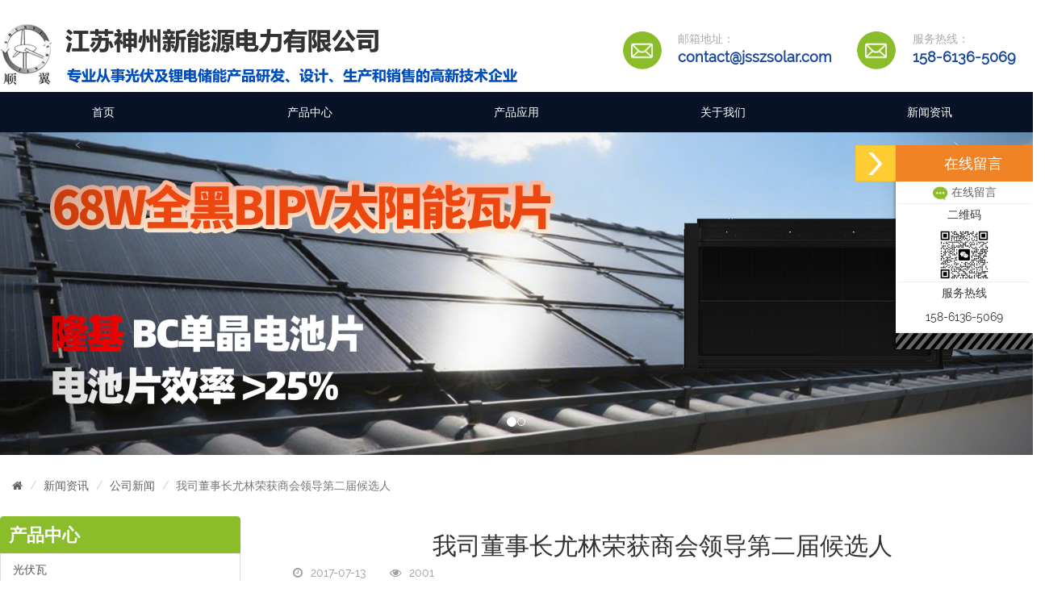

--- FILE ---
content_type: text/html;charset=UTF-8
request_url: http://www.jsszsolar.com/21/%E6%88%91%E5%8F%B8%E8%91%A3%E4%BA%8B%E9%95%BF%E5%B0%A4%E6%9E%97%E8%8D%A3%E8%8E%B7%E5%95%86%E4%BC%9A%E9%A2%86%E5%AF%BC%E7%AC%AC%E4%BA%8C%E5%B1%8A%E5%80%99%E9%80%89%E4%BA%BA/
body_size: 10953
content:
<!DOCTYPE html>
<html>
<head>
    <meta http-equiv="content-language" content="zh-chs"/>
    <meta charset="utf-8"/>
    <title>我司董事长尤林荣获商会领导第二届候选人-公司新闻-江苏光伏发电_光伏储能锂电池_光伏储能锂电池厂家</title>
    <meta name="keywords" content=""/>
    <meta name="description" content=""/>
    <meta name="viewport" content="width=device-width, initial-scale=1.0,user-scalable=no,maximum-scale=1.0">
    <meta http-equiv="X-UA-Compatible" content="IE=edge">
<link rel="icon" href="https://cn-host.sleda.com/_jsszsolar/zh-chs/favicon.ico" type="image/x-icon"/>
<link rel="shortcut icon" href="https://cn-host.sleda.com/_jsszsolar/zh-chs/favicon.ico" type="image/x-icon"/>

<link href="https://cn-host.sleda.com/css/color.css" rel="stylesheet">
<link href="https://cdnjs.cloudflare.com/ajax/libs/font-awesome/4.7.0/css/font-awesome.min.css" rel="stylesheet">
<link href="https://cn-host.sleda.com/css/public.css" rel="stylesheet">



<script src="https://cdnjs.cloudflare.com/ajax/libs/jquery/1.9.1/jquery.min.js"></script>
<script src="https://cdnjs.cloudflare.com/ajax/libs/twitter-bootstrap/3.3.7/js/bootstrap.min.js"></script>
<script src="https://cdnjs.cloudflare.com/ajax/libs/ScrollToFixed/1.0.8/jquery-scrolltofixed-min.js"></script>
<script src="https://cdnjs.cloudflare.com/ajax/libs/js-cookie/2.1.4/js.cookie.min.js"></script>
<script src="https://cdnjs.cloudflare.com/ajax/libs/layer/2.3/layer.js"></script>
<script src="https://cn-host.sleda.com/js/jquery.fly.min.js"></script>

<!-- swiper,zoom,jssocials等插件在需要的页面单独引用 -->

<!-- HTML5 shim and Respond.js for IE8 support of HTML5 elements and media queries -->
<!-- WARNING: Respond.js doesn't work if you view the page via file:// -->
<!--[if lt IE 9]>
<script src="https://cdnjs.cloudflare.com/ajax/libs/html5shiv/3.7.3/html5shiv.min.js"></script>
<script src="https://cdnjs.cloudflare.com/ajax/libs/respond.js/1.4.2/respond.min.js"></script>
<![endif]-->
<link href="https://cdnjs.cloudflare.com/ajax/libs/twitter-bootstrap/3.3.7/css/bootstrap.min.css" rel="stylesheet">
<link rel="stylesheet" type="text/css" href="https://cn-host.sleda.com/themes/default-jssz/css.css?342">
<script src="https://cdnjs.cloudflare.com/ajax/libs/scrollReveal.js/0.1.2/scrollReveal.min.js"></script>
<link href="https://cn-host.sleda.com/css/bootsnav.css" rel="stylesheet">
<script src="https://cn-host.sleda.com/js/bootsnav.js"></script>
</head>
<body>


<div class="container" style="margin-top:30px">
    <div class="row">
        <div class="col-xs-12 col-sm-12 col-md-7">
            <a href="https://www.jsszsolar.com/">
                <img src="https://cn-host.sleda.com/_jsszsolar/zh-chs/logo1.png" class="img-responsive" style="max-height:100px;">
            </a>
        </div>
        <div class="hidden-xs hidden-sm col-md-5">
            <table class="table">
                <tr>
                    <td style="border:0"><img src="https://cn-host.sleda.com/themes/default-jssz/email.png" width="48px" height="48px"></td>
                    <td style="border:0"><span class="gray">邮箱地址：</span><br>
                        <a href="mailto:contact@jsszsolar.com" class="navy" style="font-size:18px;font-weight:bold;color:#18469b">contact@jsszsolar.com</a></td>
                    <td style="border:0"><img src="https://cn-host.sleda.com/themes/default-jssz/email.png"  width="48px" height="48px"></td>
                    <td style="border:0"><span class="gray">服务热线：</span><br>
                        <a href="mailto:contact@jsszsolar.com" class="navy" style="font-size:18px;font-weight:bold;color:#18469b">158-6136-5069</a></td>
                </tr>
            </table>
        </div>
    </div>
</div>

<div class="mlb_topnav  hidden-xs">
    <div class="container">
        <nav>
            <ul class="nav nav-justified">
                <li><a href="https://www.jsszsolar.com/">首页</a></li>
                <li class=dropdown ><a href='https://www.jsszsolar.com/category_3990/%E4%BA%A7%E5%93%81%E4%B8%AD%E5%BF%83/'  >产品中心</a><ul class=dropdown-menu><li><a href='https://www.jsszsolar.com/category_4046/%E5%85%89%E4%BC%8F%E7%93%A6/'>光伏瓦</a></li><li><a href='https://www.jsszsolar.com/category_4050/BC%E5%A4%AA%E9%98%B3%E8%83%BD%E6%9D%BF/'>BC太阳能板</a></li><li><a href='https://www.jsszsolar.com/category_4048/%E6%96%B0%E5%9E%8BCIGS%E5%A4%AA%E9%98%B3%E8%83%BD%E6%9D%BF/'>新型CIGS太阳能板</a></li><li><a href='https://www.jsszsolar.com/category_3996/CPC%E5%8D%8A%E6%9F%94%E6%80%A7%E5%A4%AA%E9%98%B3%E8%83%BD%E6%9D%BF/'>CPC半柔性太阳能板</a></li><li><a href='https://www.jsszsolar.com/category_4042/N%E5%9E%8B%20TOPCon%E5%A4%AA%E9%98%B3%E8%83%BD%E6%9D%BF/'>N型 TOPCon太阳能板</a></li><li><a href='https://www.jsszsolar.com/category_3994/%E4%BE%BF%E6%90%BA%E5%BC%8F%E5%A4%AA%E9%98%B3%E8%83%BD%E6%8A%98%E5%8F%A0%E5%8C%85/'>便携式太阳能折叠包</a></li><li><a href='https://www.jsszsolar.com/category_3998/%E9%98%B3%E5%8F%B0/%E5%9B%B4%E6%A0%8F%E5%A4%AA%E9%98%B3%E8%83%BD%E6%9D%BF/'>阳台/围栏太阳能板</a></li><li><a href='https://www.jsszsolar.com/category_3992/%E9%AB%98%E6%95%88%E5%8D%95%E6%99%B6%E5%A4%AA%E9%98%B3%E8%83%BD%E6%9D%BF/'>高效单晶太阳能板</a></li><li><a href='https://www.jsszsolar.com/category_4038/%E5%A4%AA%E9%98%B3%E8%83%BD%E5%AE%89%E8%A3%85%E6%94%AF%E6%9E%B6/'>太阳能安装支架</a></li></ul></li><li><a href='https://www.jsszsolar.com/category_4002/%E4%BA%A7%E5%93%81%E5%BA%94%E7%94%A8/'>产品应用</a></li><li><a href='https://www.jsszsolar.com/category_4000/%E5%85%B3%E4%BA%8E%E6%88%91%E4%BB%AC/'>关于我们</a></li><li class=dropdown ><a href='https://www.jsszsolar.com/category_3988/%E6%96%B0%E9%97%BB%E8%B5%84%E8%AE%AF/'  >新闻资讯</a><ul class=dropdown-menu><li><a href='https://www.jsszsolar.com/category_4006/%E5%85%AC%E5%8F%B8%E6%96%B0%E9%97%BB/'>公司新闻</a></li><li><a href='https://www.jsszsolar.com/category_4010/%E6%8A%80%E6%9C%AF%E8%B5%84%E8%AE%AF/'>技术资讯</a></li><li><a href='https://www.jsszsolar.com/category_4008/%E8%A1%8C%E4%B8%9A%E8%B5%84%E8%AE%AF/'>行业资讯</a></li></ul></li>
            </ul>
        </nav>
    </div>
</div>
<style>

    .mlb_topnav {
        background-color: #081226;
    }
    .mlb_topnav a{
        color:#fff;;
        padding-top:15px !important;
        padding-bottom:15px !important;
    }
    .mlb_topnav a:hover{
        color:#fff;
        font-weight:bold;
        background-color: #8bbd2a !important;
    }
    .mlb_topnav .dropdown-menu{
        width:100%;
        margin:0;
        padding:0;
        background-color: #eee !important;
        border-radius: 0;
    }

    .mlb_topnav .dropdown-menu a{
        text-align: center;
        padding-top:5px !important;
        padding-bottom:5px !important;
        color:#000 !important;
    }

    .mlb_topnav .dropdown-menu a:hover{
        color:#fff !important;
        background-color: #8bbd2a !important;
    }


</style>

    <div id="mlb-carousel" class="carousel slide" data-ride="carousel"><ol class="carousel-indicators"><li data-target="#mlb-carousel" data-slide-to="0"></li><li data-target="#mlb-carousel" data-slide-to="1"></li></ol><div class="carousel-inner"><div class="item"><img src="https://cn-host.sleda.com/_jsszsolar/zh-chs/slide1.png" width="100%"></div><div class="item"><img src="https://cn-host.sleda.com/_jsszsolar/zh-chs/slide2.png" width="100%"></div></div><a class="carousel-control left" href="#mlb-carousel" data-slide="prev">&lsaquo;</a><a class="carousel-control right" href="#mlb-carousel" data-slide="next">&rsaquo;</a></div>


    <div class="container">
        <ol class="breadcrumb">
            <li><a href="https://www.jsszsolar.com/"><i class="fa fa-home"></i></a></li>
            <li><a href="https://www.jsszsolar.com/category_3988/%E6%96%B0%E9%97%BB%E8%B5%84%E8%AE%AF/">新闻资讯</a></li>
            <li><a href="https://www.jsszsolar.com/category_4006/%E5%85%AC%E5%8F%B8%E6%96%B0%E9%97%BB/">公司新闻</a></li>
            <li class="active">我司董事长尤林荣获商会领导第二届候选人</li>
        </ol>
        <div class="row">
            <div class="hidden-xs col-sm-3">
                <div class="sidebar">    <div class="list-group">        <h3 class="list-group-item active" style="margin-top:0">产品中心</h3>                <a href="https://www.jsszsolar.com/category_4046/%E5%85%89%E4%BC%8F%E7%93%A6/" class="list-group-item">光伏瓦</a>                <a href="https://www.jsszsolar.com/category_4050/BC%E5%A4%AA%E9%98%B3%E8%83%BD%E6%9D%BF/" class="list-group-item">BC太阳能板</a>                <a href="https://www.jsszsolar.com/category_4048/%E6%96%B0%E5%9E%8BCIGS%E5%A4%AA%E9%98%B3%E8%83%BD%E6%9D%BF/" class="list-group-item">新型CIGS太阳能板</a>                <a href="https://www.jsszsolar.com/category_3996/CPC%E5%8D%8A%E6%9F%94%E6%80%A7%E5%A4%AA%E9%98%B3%E8%83%BD%E6%9D%BF/" class="list-group-item">CPC半柔性太阳能板</a>                <a href="https://www.jsszsolar.com/category_4042/N%E5%9E%8B%20TOPCon%E5%A4%AA%E9%98%B3%E8%83%BD%E6%9D%BF/" class="list-group-item">N型 TOPCon太阳能板</a>                <a href="https://www.jsszsolar.com/category_3994/%E4%BE%BF%E6%90%BA%E5%BC%8F%E5%A4%AA%E9%98%B3%E8%83%BD%E6%8A%98%E5%8F%A0%E5%8C%85/" class="list-group-item">便携式太阳能折叠包</a>                <a href="https://www.jsszsolar.com/category_3998/%E9%98%B3%E5%8F%B0/%E5%9B%B4%E6%A0%8F%E5%A4%AA%E9%98%B3%E8%83%BD%E6%9D%BF/" class="list-group-item">阳台/围栏太阳能板</a>                <a href="https://www.jsszsolar.com/category_3992/%E9%AB%98%E6%95%88%E5%8D%95%E6%99%B6%E5%A4%AA%E9%98%B3%E8%83%BD%E6%9D%BF/" class="list-group-item">高效单晶太阳能板</a>                <a href="https://www.jsszsolar.com/category_4038/%E5%A4%AA%E9%98%B3%E8%83%BD%E5%AE%89%E8%A3%85%E6%94%AF%E6%9E%B6/" class="list-group-item">太阳能安装支架</a>            </div>    <div class="list-group">        <h3 class="list-group-item active">新闻资讯</h3>                <a href="https://www.jsszsolar.com/75/%E4%BB%80%E4%B9%88%E6%98%AF%E5%85%89%E4%BC%8F%E7%94%B5%E6%B1%A0%EF%BC%9F%E5%85%89%E4%BC%8F%E7%94%B5%E6%B1%A0%E7%9A%84%E6%8A%80%E6%9C%AF%E8%A6%81%E6%B1%82%E6%98%AF%E4%BB%80%E4%B9%88%EF%BC%9F/" class="list-group-item">什么是光伏电池？光伏电池的技术要求是什么？</a>                <a href="https://www.jsszsolar.com/73/%E9%94%82%E7%94%B5%E6%B1%A0%E5%9C%A8%E5%82%A8%E8%83%BD%E9%A2%86%E5%9F%9F%E7%9A%84%E4%BC%98%E5%8A%BF/" class="list-group-item">锂电池在储能领域的优势</a>                <a href="https://www.jsszsolar.com/71/%E9%94%82%E7%94%B5%E6%B1%A0%E6%8A%80%E6%9C%AF%E5%9C%A8%E5%82%A8%E8%83%BD%E7%94%B5%E7%AB%99%E4%B8%AD%E8%B5%B7%E5%88%B0%E7%9A%84%E7%94%A8%E9%80%94/" class="list-group-item">锂电池技术在储能电站中起到的用途</a>                <a href="https://www.jsszsolar.com/69/%E4%BB%80%E4%B9%88%E6%98%AF%E5%82%A8%E8%83%BD%E7%94%B5%E6%B1%A0%EF%BC%9F%E5%82%A8%E8%83%BD%E5%92%8C%E5%8A%A8%E5%8A%9B%E7%94%B5%E6%B1%A0%E7%9A%84%E5%8C%BA%E5%88%AB%E5%9C%A8%E5%93%AA%EF%BC%9F/" class="list-group-item">什么是储能电池？储能和动力电池的区别在哪？</a>                <a href="https://www.jsszsolar.com/67/%E5%82%A8%E8%83%BD%E9%94%82%E7%94%B5%E6%B1%A0%E5%BA%94%E7%94%A8%E5%9C%BA%E6%99%AF%E4%BB%8B%E7%BB%8D/" class="list-group-item">储能锂电池应用场景介绍</a>            </div>    <div class="list-group">        <h3 class="list-group-item active">热门关键词</h3>        <div class="list-group-item">                        <a href="https://www.jsszsolar.com/tag/20W%E5%85%89%E4%BC%8F%E7%BB%84%E4%BB%B6/" style="display:inline-block;padding:5px;margin:5px;">20W光伏组件</a>                        <a href="https://www.jsszsolar.com/tag/%E5%85%89%E4%BC%8F%E7%BB%84%E4%BB%B6%E5%8E%82%E5%AE%B6/" style="display:inline-block;padding:5px;margin:5px;">光伏组件厂家</a>                        <a href="https://www.jsszsolar.com/tag/20W%E5%8D%95%E6%99%B6%E9%AB%98%E6%95%88%E7%8E%BB%E7%92%83%E6%9D%BF/" style="display:inline-block;padding:5px;margin:5px;">20W单晶高效玻璃板</a>                        <a href="https://www.jsszsolar.com/tag/30W%E5%85%89%E4%BC%8F%E7%BB%84%E4%BB%B6/" style="display:inline-block;padding:5px;margin:5px;">30W光伏组件</a>                        <a href="https://www.jsszsolar.com/tag/%E5%8D%95%E6%99%B6%E9%AB%98%E6%95%88%E7%8E%BB%E7%92%83%E6%9D%BF/" style="display:inline-block;padding:5px;margin:5px;">单晶高效玻璃板</a>                        <a href="https://www.jsszsolar.com/tag/40W%E5%A4%AA%E9%98%B3%E8%83%BD%E5%85%89%E4%BC%8F%E7%BB%84%E4%BB%B6/" style="display:inline-block;padding:5px;margin:5px;">40W太阳能光伏组件</a>                        <a href="https://www.jsszsolar.com/tag/40W%E5%8D%95%E6%99%B6%E7%8E%BB%E7%92%83%E6%9D%BF/" style="display:inline-block;padding:5px;margin:5px;">40W单晶玻璃板</a>                        <a href="https://www.jsszsolar.com/tag/%E8%B7%AF%E7%81%AF%E5%A4%AA%E9%98%B3%E8%83%BD/" style="display:inline-block;padding:5px;margin:5px;">路灯太阳能</a>                        <a href="https://www.jsszsolar.com/tag/50W%E5%8D%95%E6%99%B6%E9%AB%98%E6%95%88%E5%A4%AA%E9%98%B3%E8%83%BD%E6%9D%BF/" style="display:inline-block;padding:5px;margin:5px;">50W单晶高效太阳能板</a>                        <a href="https://www.jsszsolar.com/tag/50W%E5%8D%95%E6%99%B6%E9%AB%98%E6%95%88%E5%A4%AA%E9%98%B3%E8%83%BD%E6%9D%BF%E5%8E%82%E5%AE%B6/" style="display:inline-block;padding:5px;margin:5px;">50W单晶高效太阳能板厂家</a>                    </div>    </div>    <div class="list-group">        <h3 class="list-group-item active">联系我们</h3>        <span class="list-group-item" style="font-weight:bold">江苏神州新能源电力有限公司</span>        <span class="list-group-item">联系人:            联系人            158-6136-5069</span>        <span class="list-group-item">网站:            <a href="https://www.jsszsolar.com/">https://www.jsszsolar.com/</a></span>        <span class="list-group-item">地址:            江苏省扬州市江都区仙女镇新河工业园区</span>    </div>        <div class="list-group text-center">            <a href="https://www.jsszsolar.com/7/%E8%81%94%E7%B3%BB%E6%88%91%E4%BB%AC/">        <img src="https://cn-host.sleda.com/themes/default-jssz/leavemessage.png">                <span style="position:relative;top:-70px;font-weight:bold;color:#fff;font-size:30px;">联系我们</span>            </a>    </div></div><style>    .sidebar h3 {        background-color: #8bbd2a !important;        font-size: 22px;        color: #fff;        padding: 10px;        font-weight: bold;        border-color: #8bbd2a !important;    }</style>
            </div>
            <div class="col-xs-12 col-sm-9" style="padding-left:50px;">

                <h2 class="text-center">我司董事长尤林荣获商会领导第二届候选人</h2>
                <h5 style="color:#9e9e9e;"><i class="fa fa-clock-o" style="margin-right:10px;"></i>2017-07-13<i
                        class="fa fa-eye" style="margin-right:10px;margin-left:30px;"></i>2001</h5>
                <hr>
                <div class="mlb-container">
                    <p style="text-wrap: wrap; text-indent: 2em; line-height: 3em;">扬州市工商联（总商会）路灯产业商会第 一届领导成员扩大会议2012年2月4日在江苏史福特光电股份有限公司成功举行，出现会议的有柳杰会长、市工商联副主席梅翠珍、市工商联会员处刘俊处长。</p><p style="text-wrap: wrap; text-indent: 2em; line-height: 3em;">我司尤林董事长荣获商会领导第二届候选人！</p><p><br/></p>
                </div>


                ﻿<link rel="stylesheet" type="text/css" href="https://cn-host.sleda.com/themes/default-jssz/share.min.css"/>
<script src="https://cn-host.sleda.com/themes/default-jssz/jquery.share.min.js"></script>

<div class="social-share pull-right" data-sites="weibo, wechat, qq, qzone"></div>

<div style="clear:both"></div>

<div class="tag-title">
    <h3>标签</h3>
</div>


<h4 class="small" style="margin-top:20px;margin-bottom:20px;">本文网址 : <a href="http://www.jsszsolar.com/21/我司董事长尤林荣获商会领导第二届候选人/">http://www.jsszsolar.com/21/我司董事长尤林荣获商会领导第二届候选人/</a></h4>
<div class="previous-next">
    <span style="color:#8bbd2a">上一页</span> : <a href="https://www.jsszsolar.com/19/%E5%B0%A4%E6%9E%97%E8%8E%B72007-2011%E5%B9%B4%E5%BA%A6%E5%85%88%E8%BF%9B%E4%B8%AA%E4%BA%BA%E8%8D%A3%E8%AA%89%E8%AF%81%E4%B9%A6/" >尤林获2007-2011年度先进个人荣誉证书</a>
</div>
<div class="previous-next">
    <span style="color:#8bbd2a">下一个</span> : <a href="https://www.jsszsolar.com/23/%E6%B9%96%E5%8D%97%E6%B0%B8%E5%B7%9E%20M400%E5%AE%89%E8%A3%85%E5%AE%9E%E4%BE%8B/" >湖南永州 M400安装实例</a>
</div>

<style>
    .tag-title {
        border-bottom: 1px solid #c3c3c3;
        margin-bottom: 10px;
    }

    .tag-title h3 {
        display: inline-block;
        padding: 0 30px;
        font-size: 16px;
        color: #8bbd2a;
        line-height: 40px;
        border-bottom: 3px solid #8bbd2a;
        margin-bottom: -1px;
    }

    .tag-tag {
        font-size: 12px;
        color: #2f2f2f;
        display: inline-block;
        margin-right: 9px;
        background: #f4f4f4;
        line-height: 28px;
        padding: 0 15px;
    }
    .previous-next{
        font-size:12px;
        display:block;
        width:100%;
        padding:10px;
        margin-top:10px;
        margin-bottom:10px;
        border-style:solid;
        border-width:thin;
        border-color:#eeeeee;
    }
</style>


            </div>
        </div>
    </div>


    <div class="phone-footer hidden-sm hidden-md hidden-lg">
    <div class="row">
        <div class="col-xs-3 hidden-sm hidden-md hidden-lg text-center">
            <a href="https://www.jsszsolar.com/"><i class="fa fa-home"></i>首页</a>
        </div>
        <div class="col-xs-3 hidden-sm hidden-md hidden-lg text-center">
            <a href="https://www.jsszsolar.com/category_3990/%E4%BA%A7%E5%93%81%E4%B8%AD%E5%BF%83/"><i class="fa fa-heart"></i>产品</a>
        </div>
        <div class="col-xs-3 hidden-sm hidden-md hidden-lg text-center">
            <a href="https://www.jsszsolar.com/9/%E4%BC%81%E4%B8%9A%E7%AE%80%E4%BB%8B/"><i class="fa fa-user"></i>关于</a>
        </div>
        <div class="col-xs-3 hidden-sm hidden-md hidden-lg text-center">
            <a href="tel:158-6136-5069"><i class="fa fa-phone"></i>电话</a>
        </div>
    </div>
</div>
<style>
    .phone-footer {
        width: 100%;
        position: fixed;
        bottom: 0;
        z-index: 99;
        background-color: #333;
        height: 60px;
        border-top-style: solid;
        border-top-width: thin;
        border-top-color: #fff;
    }
    .phone-footer .col-xs-3{
        padding-top:15px;
    }
    .phone-footer a{
        font-size:18px;
        font-weight:bold;
        color:#fff;
    }
</style>
<div class="hidden-xs">
    <div id="rightArrow"><a href="javascript:;" title="在线客服"></a></div>
    <div id="floatDivBoxs" class="text-center center-block">
        <div class="floatDtt">在线留言</div>
        <div class="floatShadow">
            <div style="padding-top:3px;">
                <a href="https://www.jsszsolar.com/7/%E8%81%94%E7%B3%BB%E6%88%91%E4%BB%AC/">
                    <img src="https://cn-host.sleda.com/themes/default-jssz/chat.png" align="absmiddle" width="20"> 在线留言
                </a>
            </div>
            <hr>
            <p>二维码</p>
            <img src="https://cn-host.sleda.com/themes/default-jssz/qrcode.jpg" align="absmiddle" width="60">
            <hr>
            <p>服务热线</p>
            <p>158-6136-5069</p>
            <div class="floatDbg"></div>
        </div>
    </div>
</div>


<div style="margin-top:50px;padding-bottom:20px;border-top-style:solid;border-top-width:6px;border-top-color:#8bbd2a;background-color:#081226">

</div>

<div id="footer">
    <div class="container">
        <div class="row">
            <div class="col-xs-12 col-sm-3">
                <ul>
                    <h4>
                        <a href="javascript:void(0);">关于</a></h4>
                    <hr>
                    <p style="line-height:30px;">
                        江苏神州新能源电力有限公司成立于2001年， 是一家专业从事光伏及锂电储能产品研发、设计、生产和销售的高新技术企业。公司成立至今，我们一直在积极吸收国内外先进技术的同时，坚持自主研发各种锂电储能产品。 ...
                    </p>
                    <p style="font-size:16px;letter-spacing:2px;color:#8bbd2a">
                        服务热线:
                    </p>
                    <p style="font-family: Impact;letter-space:3px;font-size:30px;font-weight:bold;color:#fff">
                        158-6136-5069</p>
                </ul>

            </div>
            <div class="col-xs-12 col-sm-3">
                <ul>
                    <h4>
                        <a href="javascript:void(0);">产品</a>
                    </h4>
                    <hr>
                    
                    <li>
                        <a href='https://www.jsszsolar.com/category_4046/%E5%85%89%E4%BC%8F%E7%93%A6/'>
                            光伏瓦
                        </a>
                    </li>
                    
                    <li>
                        <a href='https://www.jsszsolar.com/category_4050/BC%E5%A4%AA%E9%98%B3%E8%83%BD%E6%9D%BF/'>
                            BC太阳能板
                        </a>
                    </li>
                    
                    <li>
                        <a href='https://www.jsszsolar.com/category_4048/%E6%96%B0%E5%9E%8BCIGS%E5%A4%AA%E9%98%B3%E8%83%BD%E6%9D%BF/'>
                            新型CIGS太阳能板
                        </a>
                    </li>
                    
                    <li>
                        <a href='https://www.jsszsolar.com/category_3996/CPC%E5%8D%8A%E6%9F%94%E6%80%A7%E5%A4%AA%E9%98%B3%E8%83%BD%E6%9D%BF/'>
                            CPC半柔性太阳能板
                        </a>
                    </li>
                    
                    <li>
                        <a href='https://www.jsszsolar.com/category_4042/N%E5%9E%8B%20TOPCon%E5%A4%AA%E9%98%B3%E8%83%BD%E6%9D%BF/'>
                            N型 TOPCon太阳能板
                        </a>
                    </li>
                    
                </ul>
            </div>
            <div class="col-xs-12 col-sm-3">
                <ul>
                    <h4><a href="javascript:void(0);">联系我们</a></h4>

                    <hr>
                    <p>电话:</p>
                    <p>158-6136-5069</p>
                    <p>电子邮件:</p>
                    <p>contact@jsszsolar.com</p>
                    <p>地址:</p>
                    <p>江苏省扬州市江都区仙女镇新河工业园区</p>
                </ul>
            </div>
            <div class="col-xs-12 col-sm-3">
                <ul>
                    <h4><a href="javascript:void(0);">邮件订阅</a></h4>
                    <hr>
                    <p class="form-control-static">
                        <input class="form-control" type="text" id="mlb-subscribe-email" placeholder="请输入您的邮件地址">
                    </p>
                    <button class="btn btn-default" type="button" onclick="subscribe()">
                        订阅
                    </button>

                </ul>

            </div>
        </div>
        <hr>
        <div class="text-center">
            <p>热推信息 | 企业分站 | 网站地图 | RSS | XML</p>
            <p>版权所有 2001-2023 年
                <span>江苏神州新能源电力有限公司</span> 备案号：苏ICP备16041997号 主要从事于光伏发电,储能锂电池,光伏储能锂电池, 欢迎来电咨询！ 免责声明
            </p>
            <p>
                主营区域： 江苏 广东 上海 天津 浙江 湖北 安徽 河北 山东 内蒙古
            </p>
        </div>
    </div>
</div>


<script>
    (function () {
        window.scrollReveal = new scrollReveal({reset: false, move: '50px'});
    })();
</script>


<script type="text/javascript">
    $(document).ready(function () {
        var flag = 1;
        $('#rightArrow').click(function () {
            if (flag == 1) {
                $("#floatDivBoxs").animate({right: '-175px'}, 300);
                $(this).animate({right: '-5px'}, 300);
                $(this).css('background-position', '-50px 0');
                flag = 0;
            } else {
                $("#floatDivBoxs").animate({right: '0'}, 300);
                $(this).animate({right: '170px'}, 300);
                $(this).css('background-position', '0px 0');
                flag = 1;
            }
        });

        $(".language img[src$='en.png']").attr("src", "https://www.jsszsolar.com/img/flags/us.png");
        $(".language img").css("display", "inline");

        $('#skype').scrollToFixed();

        $("#skype").hover(function () {
            $(this).animate({right: '0'}, "slow");
        }, function () {
            $(this).animate({right: '-80px'}, "slow");
        });

        $(".abouthref").hover(function () {
            $(this).animate({top: '0'}, "slow");
        }, function () {
            $(this).animate({top: '5px'}, "slow");
        });
        adjust_this();
        $(window).resize(function () {
            adjust_this();
        });
        $(window).scroll(function () {
            adjust_this();
        });

        /*
                $(document).bind("contextmenu",function(e){
                    return false;
                });
                $(document).bind("selectstart",function(){return false;});
                $(document).keydown(function(){return key(arguments[0])});
        */
    });

    function adjust_this() {
        //console.log("aaa");
        if ($(window).scrollTop() > 35) {
            $("#nav").css("height", "79px");
            if ($(window).width() > 768) {
                $("#example-navbar-collapse li,#example-navbar-collapse a").css("height", "64px");
            }
            else {
                $("#example-navbar-collapse li,#example-navbar-collapse a").css("height", "100%");
            }
            $("#nav").addClass("fixed").stop().animate({
                "padding-top": 14
            }, 0)
        } else {
            $("#nav").css("height", "107px");
            if ($(window).width() > 768) {
                $("#example-navbar-collapse li,#example-navbar-collapse a").css("height", "78px");
            }
            else {
                $("#example-navbar-collapse li,#example-navbar-collapse a").css("height", "100%");
            }
            $("#nav").removeClass("fixed").stop().animate({
                "padding-top": 28
            }, 0)
        }
    }

    $(function () {
        $(".dropdown").mouseover(function () {
            $(this).children('a').addClass("show").next('ul').addClass('show');
        });
        $(".dropdown").mouseleave(function () {
            $(this).children('a').removeClass("show").next('ul').removeClass("show");
        })
    })

</script>
</body></html><script>

    function isload(fname){       //判断js或css文件是否已加载
        var isload = false;
        var tags = {"js":"script", "css":"link"};
        var tagname = tags[fname.split(".").pop()];
        if(tagname != undefined){
            var elts = document.getElementsByTagName(tagname);
            for(i in elts){
                if((elts[i].href && elts[i].href.toString().indexOf(fname)!="-1") ||
                    (elts[i].src && elts[i].src.toString().indexOf(fname)!="-1")){
                    isload = true;
                }
            }
        }
        return isload;
    }

    function isPInt(str) {
        var g = /^[1-9]*[1-9][0-9]*$/;
        return g.test(str);
    }

    function add_to_cart(id, item, fly, quantity) {
        if (fly == true) {
            var offset = $("#mlb-cart-icon").offset();
            var flyer = $('<i class="fa fa-shopping-cart fa-2x" aria-hidden="true"></i>');
            flyer.fly({
                start: {
                    left: event.clientX, //开始位置（必填）#fly元素会被设置成position: fixed
                    top: event.clientY //开始位置（必填）
                    //left: event.pageX, //开始位置（必填）#fly元素会被设置成position: fixed
                    //top: event.pageY //开始位置（必填）
                },
                end: {
                    left: offset.left, //结束位置（必填）
                    top: offset.top, //结束位置（必填）
                    //left: offset.left+10, //结束位置（必填）
                    //top: offset.top+10, //结束位置（必填）
                    width: 0, //结束时宽度
                    height: 0 //结束时高度
                },
                onEnd: function () { //结束回调
                    this.destory(); //移除dom
                }
            });
        }
        if (quantity == null) {
            quantity = $("#mlb-quantity").val();
        }
        var quantity = parseInt(quantity);
        if (Cookies.get('cart') == null) {
            Cookies.set('cart', id, {
                expires: 365,
                path: '/'
            });
            Cookies.set('quantity' + id, quantity, {
                expires: 365,
                path: '/'
            });
        }
        else {
            var idarr = Cookies.get('cart').split(",");
            for (i = 0; i < idarr.length; i++) {
                if (idarr[i] == id) {
                    Cookies.set('quantity' + id, parseInt(Cookies.get('quantity' + id)) + quantity, {
                        expires: 365,
                        path: '/'
                    });
                    show_items_count();
                    layer.msg('成功加入购物车');
                    return;
                }
            }
            Cookies.set('cart', Cookies.get('cart') + ',' + id, {
                expires: 365,
                path: '/'
            });
            Cookies.set('quantity' + id, quantity, {
                expires: 365,
                path: '/'
            });
        }
        show_items_count();
        layer.msg('成功加入购物车');
        render_cart_table();
    }

    function show_items_count() {
        var idstr = Cookies.get('cart');
        if (idstr == null || idstr == '') {
            $(".mlb-cart-quantity").html(0);
        }
        else {
            var quantity = 0;
            var idarr = idstr.split(",");
            for (var i = 0; i < idarr.length; i++) {
                var id = idarr[i];
                quantity = quantity + parseInt(Cookies.get('quantity' + id));
            }
            $(".mlb-cart-quantity").html(quantity);
        }
    }


    function quantity_plus(id) {
        Cookies.set('quantity' + id, parseInt(Cookies.get('quantity' + id)) + 1, {
            expires: 365,
            path: '/'
        });
        render_cart_table();
    }
    function quantity_minus(id) {
        if (parseInt(Cookies.get('quantity' + id)) > 1) {
            Cookies.set('quantity' + id, parseInt(Cookies.get('quantity' + id)) - 1, {
                expires: 365,
                path: '/'
            });
        }
        render_cart_table();
    }


    function client_status() {
        layer.open({
            type: 2,
            title: '客户',
            shadeClose: true,
            shade: false,
            maxmin: true, //开启最大化最小化按钮
            area: ['400px', '400px'],
            content: 'https://www.jsszsolar.com/client/'
        });
    }


    //将form中的值转换为键值对
    function getFormJson(frm) {
        var o = {};
        var a = $(frm).serializeArray();
        $.each(a, function () {
            if (o[this.name] !== undefined) {
                if (!o[this.name].push) {
                    o[this.name] = [o[this.name]];
                }
                o[this.name].push(this.value || '');
            } else {
                o[this.name] = this.value || '';
            }
        });
        return o;
    }


    function checkemail(str) {
        if (str == '' || str == null) {
            return false;
        }
        else {
            var sReg = /[_a-zA-Z\d\-\.]+@[_a-zA-Z\d\-]+(\.[_a-zA-Z\d\-]+)+$/;
            if (!sReg.test(str)) {
                return false;
            }
            return true;
        }
    }

    function adjust() {
        $("#mlb-go-top-div").css("bottom", "0px");
    }

    //回到顶部
    function goTop() {
        $('html,body').animate({'scrollTop': 0}, 600);
    }

    function search() {
        if ($("#mlb-search-text").val() !== '') {
            location.href = "https://www.jsszsolar.com/search/" + encodeURI($("#mlb-search-text").val()) + "/";
        }
    }

    function subscribe() {
        if (checkemail($("#mlb-subscribe-email").val()) == true) {
            $.ajax({
                cache: true,
                type: "GET",
                url: "https://www.jsszsolar.com/subscribe.php?lang=zh-chs&sitename=jsszsolar&email=" + $("#mlb-subscribe-email").val(),
                //dataType: 'json',     //不要指定，否则返回类型不符会报错
                async: true, //这里使用false的话浏览器会假死
                error: function (data, status) {
                    layer.alert(status, {title: '信息'});
                    //alert(status);
                },
                success: function (data, status) {
                    layer.alert(data, {title: '信息'});
                    //alert(data);
                }
            });
        } else {
            layer.alert('失败，请检查所输入的内容。', {title: '信息'});
        }
    }


    function send_inquiry_email(formid, btnid,inquiry_url) {
        var formdata = getFormJson("#" + formid);
        var originalvalue = $("#" + btnid).val();
        if (formdata["contact"] !== '' && formdata["email"] !== '' && formdata["content"] !== '' && formdata["captcha"] !== '') {
            $("#" + btnid).attr("disabled", "disabled");
            $("#" + btnid).val('提交中...请稍等');
            $.ajax({
                cache: true,
                type: "POST",
                url: "https://www.jsszsolar.com/"+inquiry_url+".php?lang=zh-chs&sitename=jsszsolar",
                data: formdata,
                //dataType: 'json',     //不要指定，否则返回类型不符会报错
                async: true, //这里使用false的话浏览器会假死
                error: function (data, status) {
                    layer.alert(status, {title: '信息'});
                    //alert(status);
                    $("#" + btnid).removeAttr("disabled");
                    $("#" + btnid).val(originalvalue);
                },
                success: function (data, status) {
                    layer.alert(data, {title: '信息'});
                    //alert(data);
                    if (data.substr(0, 1) == ' ') {
                        //$("#submitemail").removeAttr("disabled");
                        $("#" + btnid).val("已提交");
                    }
                    else {
                        $("#" + btnid).removeAttr("disabled");
                        $("#" + btnid).val(originalvalue);
                    }
                }
            });
        } else {
            layer.alert('请填写全部带 * 的项目和验证码', {title: '信息'});
            $("#" + btnid).removeAttr("disabled");
            $("#" + btnid).val(originalvalue);
        }
    }




    $(function () {
        $("span[mlb-onsale=1]").html("sale");
        $("span[mlb-onsale=1]").removeClass('hidden');
        $("del[mlb-onsale=1]").removeClass('hidden');
        $('#mlb-carousel ol>li:first').addClass('active');
        $('#mlb-carousel div>div:first').addClass('active');
        $(".mlb-container img").addClass("img-responsive");
        $(".mlb-container table").css("width", "100%");
        $(".mlb-container table").css("max-width", "95%");
        $(".mlb-container table img").css("width", "100%");
        $("[data-toggle='tooltip']").tooltip();

        show_items_count();
        adjust();

        $(window).resize(function () {
            adjust();
        });
    })



    function render_cart_table() {
        let token = Cookies.get('token');
        let idstr = Cookies.get('cart');
        let cart_str = '';
        if (idstr == null || idstr == '') {
            $(".mlb-cart-div").html("购物车是空的。");
            $(".mlb-cart-foot").hide();
        }
        else {
            let idarr = idstr.split(",");
            for (var i = 0; i < idarr.length; i++) {
                cart_str = cart_str + idarr[i] + ':' + Cookies.get('quantity' + idarr[i]) + ',';
            }
        }
        $.ajax({
            cache: false,
            type: "POST",
            url: "https://www.jsszsolar.com/api.php?lang=zh-chs&sitename=jsszsolar",
            data: {
                token: token,
                cart_str: cart_str
            },
            dataType: 'json',     //不要指定，否则返回类型不符会报错
            async: true, //这里使用false的话浏览器会假死
            error: function (data, status) {
                console.log(data);
                //layer.alert(status, {title: '信息'});
                //alert(status);
                //$("#" + btnid).removeAttr("disabled");
                //$("#" + btnid).val(originalvalue);
            },
            success: function (data, status) {
                if (cart_str != '') {
                    $(".mlb-cart-foot").show();
                    $(".mlb-cart-div").empty();
                    var amount = 0;
                    var total_weight = 0;
                    var res = data.data;
                    for (var i = 0; i < res.length; i++) {
                        var id = res[i]['id'];
                        var price = res[i]['price'];
                        var title = res[i]['title'];
                        var weight = res[i]['weight'];
                        var href = 'https://www.jsszsolar.com/zh-chs/'+res[i]['href']+'/'+title;
                        var discount = res[i]['discount'];
                        if (discount == null) {
                            discount = 1;
                        }
                        let discount_display = discount == '1' ? '-' : discount;
                        var quantity = Cookies.get('quantity' + id);
                        var item_amount = Math.round(price * quantity * discount * 100) / 100;
                        amount = Math.round((amount + price * quantity * discount) * 100) / 100;
                        total_weight = Math.round((total_weight + weight * quantity) * 100) / 100;
                        var quantity_input = '<span><i class="fa fa-minus quantity-minus mlb-cursor-pointer hidden-xs" onclick=quantity_minus("' + id + '")></i><input type="text" class="quantity-value" value="' + quantity + '" id="mlb-quantity-' + id + '" onchange=quantity_change("' + id + '")><i class="fa fa-plus quantity-plus mlb-cursor-pointer hidden-xs" onclick=quantity_plus("' + id + '")></i></span>';
                        $(".mlb-cart-div").append('<div class="row"><div class="col-sm-5"><a href="' + href + '" target="_blank">' + title + '</a></div><div class="col-xs-1"><a href=### onclick="delete_cart_item(' + id + ')"><i class="fa-solid fa-trash-can"></i></a></div><div class="col-sm-6"><div class="row"><div class="col-xs-3">' + price + '</div><div class="col-xs-3">' + quantity_input + '</div><div class="col-xs-3">' + discount_display + '</div><div class="col-xs-3">' + item_amount + '</div></div></div></div>');
                    }
                    var shippingcost = 0;
                    /*
                    var firstweight = parseFloat($("#mlb-country").val().split("|")[0]);
                    var addweight = parseFloat($("#mlb-country").val().split("|")[1]);
                    var calcweight = Math.ceil(total_weight / 0.5);
                    if (calcweight <= 1) {
                        shippingcost = firstweight;
                    }
                    else {
                        shippingcost = Math.round((firstweight + (calcweight - 1) * addweight) * 100) / 100;
                    }
                    */
                    $(".mlb-total-weight").html(total_weight + ' kg');
                    $(".mlb-shipping-cost").html(shippingcost);
                    $(".mlb-sub-total").html(amount);
                    var total_amount = Math.round((amount + parseFloat(shippingcost)) * 100) / 100;
                    $(".mlb-total-amount").html(total_amount);
                }


            }
        });
    }

    function empty_cart() {
        var idarr = Cookies.get('cart').split(",");
        for (i = 0; i < idarr.length; i++) {
            Cookies.remove('quantity' + idarr[i], {expires: 365, path: '/'});
        }
        Cookies.remove('cart', {expires: 365, path: '/'});
        render_cart_table();
    }


    function delete_cart_item(id) {
        Cookies.remove('quantity' + id, {expires: 365, path: '/'});
        if (Cookies.get('cart') == id) {
            Cookies.remove('cart', {expires: 365, path: '/'});
        }
        else {
            var new_cookie = Cookies.get('cart');
            while (new_cookie.indexOf(id + ",") != -1) {
                new_cookie = new_cookie.replace(id + ",", "")
            }
            Cookies.set('cart', new_cookie.replace("," + id, ""), {
                expires: 365,
                path: '/'
            });
        }
        render_cart_table();
    }


    function quantity_change(id) {
        var quantity = parseInt($('#mlb-quantity-' + id).val());
        if (isPInt(quantity)) {
            Cookies.set('quantity' + id, quantity, {
                expires: 365,
                path: '/'
            });
        }
        else {
            layer.alert("失败，请检查所输入的内容。", {title: '错误'});
        }
        render_cart_table();
    }

    function checkout() {
        layer.open({
            type: 2,
            title: '结算',
            shadeClose: true,
            shade: false,
            maxmin: true, //开启最大化最小化按钮
            area: ['400px', '400px'],
            content: 'https://www.jsszsolar.com/checkout/'
        });
    }


    $(function () {
        $("#mlb-country").find("option:contains('" + Cookies.get('deliverycountry') + "')").attr("selected", true);
        render_cart_table();
        $("#mlb-country").change(function () {
            Cookies.set('deliverycountry', $(this).find("option:selected").text(), {
                expires: 365,
                path: '/'
            });
            render_cart_table();
        })
    })
</script>


<script>

    var formstr = '<form class="form-horizontal" role="form" id="mlb-inquiry-form">              \n\
  <div class="form-group">                   \n\
<label for="contact" class="col-xs-5 control-label input-sm">您的姓名 * </label>       \n\
     <div class="col-xs-7">                  \n\
<input type="text" class="form-control input-sm" name="contact" id="contact">         \n\
   </div>         \n\
</div>             \n\
<div class="form-group">        \n\
    <label for="email" class="col-xs-5 control-label input-sm">您的电子邮件 * </label>      \n\
      <div class="col-xs-7">                     \n\
<input type="text" class="form-control input-sm" name="email" id="email">     \n\
       </div>        \n\
</div>             \n\
<div class="form-group">        \n\
    <label for="content" class="col-xs-5 control-label input-sm">内容 * </label>    \n\
        <div class="col-xs-7">         \n\
       <textarea class="form-control input-sm" rows="3" name="content" id="content"></textarea>   \n\
         </div>          \n\
</div>            \n\
<div class="form-group">        \n\
    <label for="captcha" class="col-xs-5 control-label input-sm">验证 * </label>      \n\
      <div class="col-xs-3">               \n\
 <input type="text" class="form-control input-sm" name="captcha" id="captchatext" >       \n\
     </div>                \n\
<div class="col-xs-4">          \n\
      <img id="mlb-captchaimg" src="https://www.jsszsolar.com/include/captcha.php" onclick="this.src = \'https://www.jsszsolar.com/include/captcha.php?\' + Math.random();">  \n\
</div>        \n\
</div>  \n\
      <div class="form-group">       \n\
     <div class="col-xs-offset-5 col-xs-7 text-left">     \n\
           <input type="button" id="mlb-submit-inquiry" class="btn btn-default input-sm" value="提交"  onclick="send_inquiry_email(\'mlb-inquiry-form\',\'mlb-submit-inquiry\',\'inquiry\')">     \n\
      <input type="hidden" name="theurl" value="http://www.jsszsolar.com/21/我司董事长尤林荣获商会领导第二届候选人/">     \n\
       </div>          \n\
</div>         \n\
</form>';
    $(document).ready(function () {

        ///////////////////////
        $('#mlb-open-inquiry-form').on('click', function () {
            $("#mlb-captchaimg").attr("src", "https://www.jsszsolar.com/include/captcha.php?" + Math.random());
            layer.open({
                skin: 'layui-layer-molv',
                type: 1,
                area: ['400px', '400px'],
                title: '询盘',
                shadeClose: true, //点击遮罩关闭
                content: '<div id="laydiv" style="padding:15px;">' + formstr + '<\/div>'
            });
        });

        Cookies.remove('msg', {expires: 365, path: '/'});
    });
</script>


<!-- Piwik -->
<script type="text/javascript">
    var _paq = _paq || [];
    _paq.push(['trackPageView']);
    _paq.push(['enableLinkTracking']);
    (function () {
        //var u = "https://www.jsszsolar.com/analytics/";
        var u = "https://cn-host.sleda.com/analytics/";
        _paq.push(['setTrackerUrl', u + 'piwik.php']);
        _paq.push(['setSiteId', '31']);
        var d = document, g = d.createElement('script'), s = d.getElementsByTagName('script')[0];
        g.type = 'text/javascript';
        g.async = true;
        g.defer = true;
        g.src = u + 'piwik.js';
        s.parentNode.insertBefore(g, s);
    })();
</script>
<noscript><p>
    <img src="https://cn-host.sleda.com/analytics/piwik.php?idsite=31" style="border:0;" alt=""/>
    <!-- <img src="https://www.jsszsolar.com/analytics/piwik.php?idsite=31" style="border:0;" alt=""/>   -->
</p></noscript>
<!-- End Piwik Code -->



--- FILE ---
content_type: text/css
request_url: https://cn-host.sleda.com/css/public.css
body_size: -148
content:
.mlb-cursor-pointer {
  cursor:pointer;
}
.mlb-list-nodot {
  list-style-type: none;
  line-height: 2em;
}


--- FILE ---
content_type: text/css
request_url: https://cn-host.sleda.com/themes/default-jssz/css.css?342
body_size: 2607
content:
@charset "utf-8";
/* CSS Document */
@font-face {
    font-family: 'releway';
    src:
        url('raleway-regular.eot?#iefix') format('embedded-opentype'), 
        url('raleway-regular.ttf') format('truetype'),
        url('raleway-regular.svg#RalewayRegular') format('svg');
    font-weight: normal;
    font-style: normal;
}


* {
    /*font-family:Candara;*/
    font-family:releway;
}

a{
    color:#616161;
}
a:hover {
    text-decoration: none;
}


.container{
    width:100%;
    max-width:1280px;
    padding-left:0;
    padding-right:0;
}


.top1{
    height:40px;
    max-height: 40px;
    background-color:#f6f6f4;
    border-bottom-style: solid;
    border-bottom-color:#d8d8d8;
    border-bottom-width:1px;
    padding:3px;
}

.top1p{
    height:40px;
    max-height: 40px;
    vertical-align:middle;
    display:table-cell; 
}

.language{
    border-left-style: solid;
    border-left-color:#d8d8d8;
    border-left-width:1px;
    border-right-style: solid;
    border-right-color:#d8d8d8;
    border-right-width:1px;
    margin-left:5px;
    margin-right:5px;
    padding-left:5px;
    padding-right:5px;
}
.language img{
    width:20px;
    margin-left:5px;
    margin-right:5px;
    display: none;
}


.lr20 {
    font-size:16px;
    margin-left:5px;
    margin-right:5px;
}



#nav{
    height:107px;
    padding-top:28px;
    background-color:#fff;
    width:100%;
    border-bottom-style: solid;
    border-bottom-color:#d8d8d8;
    border-bottom-width:1px;
}

.contactus {
    background-color:#f6f6f4;
    padding-top:5em;
    padding-bottom:5em;
    line-height:2em;
}

.contactus p{
    font-size:1.3em;
    font-family:releway;
    color:#606060;
}

.contactus a{
    margin-right:10px;
}
.contactus a{
    color:#00b1a9;
}
.contactus i{
    color:#aaa;
}
.contactus i:hover{
    color:#00b1a9;
}

#footer {
    background-color:#081226;
    padding-top:4.6em;
    padding-bottom:4.6em;
}

#footer li{
    line-height:1.8em;
    list-style-type:none;
}
#footer li a{
    font-size:0.8em;
}
#footer a{
    color:#bfc3c7;
}
#footer p{
    font-size:0.8em;
    color:#bfc3c7;
}
#footer h4 a{
    color:#e6e6e6;
    font-size:1em;
}
#footer a:hover{ 
    color:#00b1a9;
    text-decoration:none;
}

#footer hr{
    margin-right:5em;
    border-color:#757d84;
}



.swiper-slide dl{
    background-color:#f6f6f4;
    border-right-style: solid;
    border-right-color:#d4d8d9;
    border-right-width:1px;
    padding:0;
    margin:0;
}

.swiper-slide dd{
    padding:10px;
}

.swiper-slide dt{
    padding:0;
    margin:0;
}

#swiper2 img{
    border-style: solid;
    border-color:#d4d8d9;
    border-width:1px;
}




.hrefbtn{ 
    font-weight:normal; 
    border:1px solid #d4d8d9; 
    display:block; 
    width:110px; 
    height:38px; 
    border-radius:5px; 
    margin:50px auto 0; 
    text-align:center; 
    line-height:38px
}
.hrefbtn:hover{ 
    background-color:#00b1a9; 
    color:#fff; 
    border:1px solid #00b1a9
}

.news{
    background-color:#f6f6f4;
    padding-top:50px;
    padding-bottom:50px;
}


.new_main dl{ 
    width:100%; 
    float:left; 
    border:1px solid #d4d8d9; 
    position:relative; 
    margin-right:30px;
    -webkit-transition:all .2s linear;
    transition:all .2s linear}
.new_main dl:hover{z-index:2; background-color:#f8f8f8;
                   -webkit-box-shadow:0 15px 30px rgba(0,0,0,0.1);
                   box-shadow:0 15px 30px rgba(0,0,0,0.1);
                   -webkit-transform:translate3d(0,-2px,0);
                   transform:translate3d(0,-2px,0)}
.new_main dd{ background-color:#fff; padding:25px;}
.new_main dd h2 { padding:0;margin:0;}
.new_main dd h2 a{ font-weight:normal; 
                   font-family:releway;
                   font-size:0.6em; color:#313131; }
.new_main dd h2 a:hover{ color:#00b1a9}
.new_main dd p{ font-size:0.8em; line-height:21px; margin:15px 0;font-family:releway;}
.new_main dl h3{ 
    margin-top:0;
    font-weight:normal; 
    background-color:#00b1a9; 
    width:62px; 
    height:57px; 
    color:#fff; 
    position:absolute; 
    top:0; 
    left:0; 
    font-size:18px; 
    text-align:center; 
    padding-top:15px}
.new_main dl h3 span{ display:block; font-size:12px; line-height:25px}
.new_main dt{ overflow:hidden}
.new_main dt img{ width:100%}

input[type=search] {
    background: #ededed url(serch.png) no-repeat center center;
    border: solid 1px #ccc;
    padding: 5px 8px 5px 32px;
    width: 55px;
    -webkit-border-radius: 10em;
    -moz-border-radius: 10em;
    border-radius: 10em;
    -webkit-transition: all .5s;
    -moz-transition: all .5s;
    transition: all .5s;
}
input[type=search]:focus {
    width: 140px;
    background-color: #fff;
    border-color: #00b1a9;
    background: #ededed url(serch.png) no-repeat 90% center;
    -webkit-box-shadow: 0 0 5px rgba(227,40,32,.5);
    -moz-box-shadow: 0 0 5px rgba(227,40,32,.5);
    box-shadow: 0 0 5px rgba(109,207,246,.5);	
}
#searchkey[type=search] {
    width: 15px;
    padding-left: 5px;
    color: transparent;
    cursor: pointer; margin:3px 15px 0 0;-webkit-appearance: textfield;
    -webkit-box-sizing: content-box;
    font-family: inherit;
    font-size: 100%; outline:none;-webkit-appearance: textfield;
    -webkit-box-sizing: content-box;
    font-family: inherit;
    font-size: 100%;
}
#searchkey[type=search]:hover {
    background-color: #fff;
}
#searchkey[type=search]:focus {
    width: 140px;
    padding-left: 22px;
    color: #000;
    background-color: #fff;
    cursor: auto;
}
#searchkey:-moz-placeholder {
    color: transparent;
}
#searchkey::-webkit-input-placeholder {
    color: transparent;
}

.bigtitle{
    font-family:Candara;
    font-size:3.2em;
    text-transform:uppercase;
}

.smalltitle{
    font-family:releway;
    font-size:1.1em;
    color:#606060;
}

.abouthref span{
    color:#616161;
    font-size:1.3em;
    font-family:releway;
    text-transform:capitalize;
}
.abouthref img{
    max-width:160px;
}

.pro_main {
    background-color:#d4dde7;
    padding-top:50px;
    padding-bottom:100px;
}

.pro_main h2{ font-weight:normal; font-size:2.8em; color:#00b1a9; font-family:Candara; text-align:center}
.pro_main h2 span{ font-size:0.4em; font-family:Arial; display:block; color:#606060; margin:10px 0 50px}

@media screen and (min-width: 769px) {
    #example-navbar-collapse a{
        font-size:1.2em;
        color:#313131;
        font-family:releway;
        padding-bottom:0;
    }
    #example-navbar-collapse a:hover{
        color:#00b1a9;
        border-bottom-style:solid;
        border-bottom-color:#00b1a9;
        border-bottom-width:3px;
    }
    #example-navbar-collapse li,#example-navbar-collapse a{
        height:70px;
    }
    #example-navbar-collapse li{
        background-color:#fff;
    }
}

@media screen and (max-width: 768px) {
    #example-navbar-collapse li{
        background-color:#484f58;
        text-align:center;
    }

    #example-navbar-collapse a{
        background-color:#484f58;
        color:#fff;
    }

    #example-navbar-collapse a:hover{
        background-color:#00b1a9;
        color:#fff;
    }
}

.carousel-indicators {
    z-index: 9;              /*必须，否则会挡住导航菜单*/
}
.mlb_gallery_photos img{
    margin:4em;
    min-height:150px;
    min-width:240px;
}

.pagination li a{
    color:#00b1a9;
}
.pagination .active a{
    background-color:#00b1a9;
    border-color:#00b1a9;
    color:#fff;
}


.mlb-container>ul .active{
    border-top-style: none;
    border-left-style: none;
    border-right-style: none;
    border-bottom-style: solid;
    border-bottom-color:#00b1a9;
    border-bottom-width:2px;
}

.mlb-container>ul a{
    font-size:1.4em;
    font-weight: normal;
    font-family: releway;
    
    text-transform:capitalize ;
}

.mlb-container>ul .active a{
    border-style: none;
    color:#00b1a9;
}

.mlb-container>ul>li>a:hover{
    background-color:#fff;
    border-top-style: none;
    border-left-style: none;
    border-right-style: none;
    border-bottom-style: solid;
    border-bottom-color:#00b1a9;
    border-bottom-width:2px;
}

.mlb-container li.active > a:focus, .mlb-container li.active > a:hover{
    border-top-style: none;
    border-left-style: none;
    border-right-style: none;
    border-bottom-style: none;
    color:#00b1a9;
}

.mlb-container .tab-content{
    padding-top:2em;
    padding-bottom:2em;
}

/*下边框线*/
.mlb_underline
{
    margin-top:1em;
    margin-bottom: 1em;
    border-bottom-style: dotted;
    border-bottom-width: thin;
    border-bottom-color: #bbbbbb;
}

.mlb-container table{
    border-left-style: solid;
    border-left-color:#666;
    border-left-width:thin;
    border-top-style:solid;
    border-top-color:#666;
    border-top-width:thin;
}
.mlb-container td{
    border-right-style: solid;
    border-right-color:#666;
    border-right-width:thin;
    border-bottom-style:solid;
    border-bottom-color:#666;
    border-bottom-width:thin;
    text-align: center;
}


.quantity-value{
    margin-left:5px;
    margin-right:5px;
    width:30px;
    text-align: center;
}

.cart-container div{
    font-size:16px;
    min-height:40px;
}
.mlb-sub-total,.mlb-shipping-cost,.mlb-total-amount{
    font-weight:bold;
}
.mlb-cart-div>div{
    border-bottom-style:solid;
    border-bottom-color:#eeeeee;
    border-bottom-width:thin;
    margin-top:8px;
    margin-bottom:5px;
}


.swiper-container {
    width: 100%;
    height: 100%;
}
.swiper-slide {
    text-align: center;
    font-size: 18px;
    background: #fff;
    /* Center slide text vertically */
    display: -webkit-box;
    display: -ms-flexbox;
    display: -webkit-flex;
    display: flex;
    -webkit-box-pack: center;
    -ms-flex-pack: center;
    -webkit-justify-content: center;
    justify-content: center;
    -webkit-box-align: center;
    -ms-flex-align: center;
    -webkit-align-items: center;
    align-items: center;
}



#skype{
    position:fixed;
    right:-100px;
    top:400px;
    width:140px;
    height:auto;
    background:#eee;
    z-index:999;
    border-style:solid;
    border-width:2px;
    border-color:#ddd;
    box-shadow:#333;
}
#skype img{
    margin:10px !important;
}



#floatDivBoxs{width:170px;background:#fff;position:fixed;top:180px;right:0;z-index:999;}
#floatDivBoxs .floatDtt{width:100%;height:45px;line-height:45px; background:#f08326;color:#fff;font-size:18px;text-indent:22px;position:relative;}
#floatDivBoxs .floatDbg{width:100%;height:20px;background:url(online_botbg.jpg) no-repeat;box-shadow:-2px 0 3px rgba(0,0,0,0.25);}
.floatShadow{ background:#fff;box-shadow:-2px 0 3px rgba(0,0,0,0.25);}
#rightArrow{width:50px;height:45px;background:url(online_arrow.jpg) no-repeat;position:fixed;top:180px;right:170px;z-index:999;}
#rightArrow a{display:block;height:45px;}
#floatDivBoxs hr{
    padding:0;
    margin:3px;
}

.breadcrumb{
    margin-top:20px;
    margin-bottom:20px;
    background-color:#fff !important;
}

